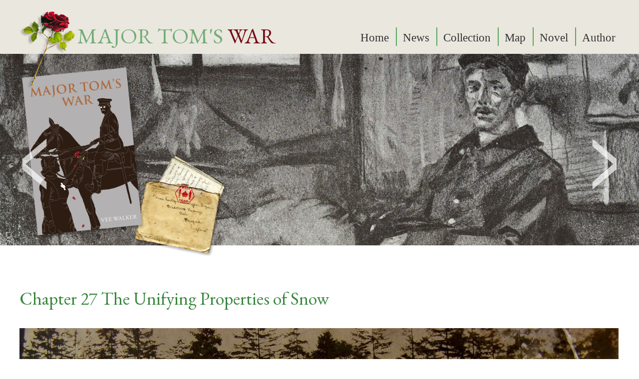

--- FILE ---
content_type: text/html; Charset=UTF-8
request_url: https://majortomswar.com/chapter/The-Unifying-Properties-of-Snow-28
body_size: 9586
content:

<!DOCTYPE html>
<html lang="en">
<head>
	<!-- Global site tag (gtag.js) - Google Analytics -->
	<script async src="https://www.googletagmanager.com/gtag/js?id=UA-126199828-1"></script>
	<script>
	  window.dataLayer = window.dataLayer || [];
	  function gtag(){dataLayer.push(arguments);}
	  gtag('js', new Date());
	
	  gtag('config', 'UA-126199828-1');
	</script>
	

	<!-- Basic Page Needs -->
	<meta charset="utf-8">
	<title>Collection | Major Toms War</title>
	<meta name="description" content="">
	<meta name="keywords" content="">
	<meta name="author" content="">
	<meta name="theme-color" content="#8a1c1f">
	<link rel="canonical" href="https://majortomswar.com/collection/">

	<!-- Open Graph Data for Social Networks -->
	<meta property="og:image" content="https://majortomswar.com/userfiles/image/book/front-cover.jpg">
	<meta property="og:url" content="https://majortomswar.com/collection/">
	<meta property="og:title" content="Collection | Major Toms War">

	<!-- Twitter Card Data -->
	<meta name="twitter:card" content="summary">
	<meta name="twitter:site" content="@veewalkerwrites">
	<meta name="twitter:title" content="Collection | Major Toms War">
	<meta name="twitter:image" content="https://majortomswar.com/userfiles/image/book/front-cover.jpg">
	<meta name="twitter:image:alt" content="Major Tom's War">
	<meta name="twitter:url" content="https://majortomswar.com/collection/">


	<!-- RSS Feeds -->
	<link rel="alternate" type="application/rss+xml" title="Major Toms War RSS Feed" href="/rss/">

	<!-- Mobile Specific Metas -->
	<meta name="viewport" content="width=device-width, initial-scale=1">

	<!-- Fonts -->
	<link rel="stylesheet" href="https://fonts.googleapis.com/css?family=EB+Garamond|Open+Sans:300,400,700">

	<!-- CSS -->
	<link rel="stylesheet" href="/css/reset.css?r=17">
	<link rel="stylesheet" href="/css/magnific-popup.css?r=17">
	<link rel="stylesheet" href="/css/layout.css?r=17">
	<link rel="stylesheet" href="/css/text.css?r=17">
	<link rel="stylesheet" href="/css/documents.css?r=17">
	<link rel="stylesheet" href="/css/menu.css?r=17">
	<link rel="stylesheet" href="/css/news.css?r=17">
	<link rel="stylesheet" href="/css/custom.css?r=17">
	<link rel="stylesheet" href="/css/print.css?r=17" media="print">

	<!-- Favicon -->
	<link rel="shortcut icon" href="/userfiles/favicons/favicon.ico">
	<link rel="icon" sizes="16x16 32x32 64x64" href="/userfiles/favicons/favicon.ico">
	<link rel="icon" type="image/png" sizes="196x196" href="/userfiles/favicons/favicon-192.png">
	<link rel="icon" type="image/png" sizes="160x160" href="/userfiles/favicons/favicon-160.png">
	<link rel="icon" type="image/png" sizes="96x96" href="/userfiles/favicons/favicon-96.png">
	<link rel="icon" type="image/png" sizes="64x64" href="/userfiles/favicons/favicon-64.png">
	<link rel="icon" type="image/png" sizes="32x32" href="/userfiles/favicons/favicon-32.png">
	<link rel="icon" type="image/png" sizes="16x16" href="/userfiles/favicons/favicon-16.png">
	<link rel="apple-touch-icon" href="/userfiles/favicons/favicon-57.png">
	<link rel="apple-touch-icon" sizes="114x114" href="/userfiles/favicons/favicon-114.png">
	<link rel="apple-touch-icon" sizes="72x72" href="/userfiles/favicons/favicon-72.png">
	<link rel="apple-touch-icon" sizes="144x144" href="/userfiles/favicons/favicon-144.png">
	<link rel="apple-touch-icon" sizes="60x60" href="/userfiles/favicons/favicon-60.png">
	<link rel="apple-touch-icon" sizes="120x120" href="/userfiles/favicons/favicon-120.png">
	<link rel="apple-touch-icon" sizes="76x76" href="/userfiles/favicons/favicon-76.png">
	<link rel="apple-touch-icon" sizes="152x152" href="/userfiles/favicons/favicon-152.png">
	<link rel="apple-touch-icon" sizes="180x180" href="/userfiles/favicons/favicon-180.png">
	<meta name="msapplication-TileColor" content="#FFFFFF">
	<meta name="msapplication-TileImage" content="/userfiles/favicons/favicon-144.png">
	<meta name="msapplication-config" content="/userfiles/favicons/browserconfig.xml">

	<!-- JS -->
	<script src="https://code.jquery.com/jquery-3.2.1.min.js" integrity="sha256-hwg4gsxgFZhOsEEamdOYGBf13FyQuiTwlAQgxVSNgt4=" crossorigin="anonymous"></script>
	
	<script src="/js/jquery.cycle.lite.js"></script>
	<script src="/js/magnific.1.1.0.js"></script>
	<script src="/js/site.js?r=3"></script>
	<script>
		$(document).ready( function() {
			$('#menu_opener').click( function() {
				$(this).hide();
				$('nav ul').animate({"right":"0"}, "300");
			});

			$('#menu_closer').click( function() {
				$('#menu_opener').show();
				$('nav ul').animate({"right":"-300"}, "300");
			});

		});
	</script>
</head>

<body id="page400">
	
<main>

<section id="heading">
	<div class="inner">
		<span id="menu_opener">&#9776;</span>
		<img src="/userfiles/design/rose.png" id="logo" alt="Major Toms War Logo">
		<h1>Major Tom's <span>War</span></h1>
		<nav>
			<ul class="menu_level_1">
				<li class="has_children">
					<a href="/index/">Home</a>
					<ul class="menu_level_2">
					<li>
						<a href="/newsletter/">Newsletter</a>
					</li>
					<li>
						<a href="/contact-vee/">Contact Vee</a>
					</li>
					</ul>
				</li>
				<li>
					<a href="/news/">News</a>
				</li>
				<li class="has_children">
					<a href="/collection/" class="on">Collection</a>
					<ul class="menu_level_2">
					<li>
						<a href="/transcript/">Transcript</a>
					</li>
					</ul>
				</li>
				<li>
					<a href="/map/">Map</a>
				</li>
				<li class="has_children">
					<a href="/the-book/">Novel</a>
					<ul class="menu_level_2">
					<li>
						<a href="/characters/">Characters</a>
					</li>
					<li>
						<a href="/chapters/">Chapters</a>
					</li>
					</ul>
				</li>
				<li>
					<a href="/the-author/">Author</a>
				</li>
				<li id="menu_closer"><a href="#">&#9886;&#9887;</a></li>
			</ul>

		</nav>
		<img src="/userfiles/design/book_and_letter.png" id="book" alt="">
	</div>
</section>
<section id="banner_slideshow" class="spacebelow">
	<span id="bs_prev" class="banner_slideshow_control">&lt;</span>
	<span id="bs_next" class="banner_slideshow_control">&gt;</span>
	<div class="inner">
		<div class="slide" style="background-image:url(/userfiles/design/banners/2.jpg);"></div>
		<div class="slide" style="background-image:url(/userfiles/design/banners/3.jpg);"></div>
		<div class="slide" style="background-image:url(/userfiles/design/banners/4.jpg);"></div>
	</div>
</section>

<section id="chapter" class="box_links padded">
	<div class="inner">
		<h2>Chapter 27 The Unifying Properties of Snow</h2><img src="/userfiles/chapters/28/1.jpg" alt="The Unifying Properties of Snow"><article><h2>Image</h2>

<p>Gaston is difficult to make out within this huge group photo of the prisoners, which shows the diversity of ages and gender.</p>

<h2>Place</h2>

<p>Holzminden is a long way inside Germany, in Lower Saxony on the river Weser.</p>

<h2>People</h2>

<p>All real apart from the appearance of Horstberg who pops up again briefly - we were told he was an engineer so here he is planning an overflow to the overcrowded camp, which was expanded several times. I liked the idea of Gaston removing his spectacles to ensure anonymity.</p>

<h2>&nbsp;</h2>

<h2>Fact and Fiction</h2>

<p>I apologise for playing with readers at the start of this chapter but when I read the descriptions in Dr Carlier&#39;s diary of the fun which was had when it snowed, temptation got the better of me. Gaston had young children and the photographs of him with them give a sense of a good-humoured and loving father. Of course he would have played with them. Of course he would have known how to build a toboggan. I love the thought of him flashing down the slope on the sledge laughing in triumph.</p>

<p>This was in some ways a model prison camp. Intelligent and cultured people when interned together will soon develop some enjoyable means of passing the time: lectures, a little library, an orchestra, it all sounds rather fun, but it was still internment, with prisoners separated by gender for most of the time.</p>

<p>We are at risk of viewing Holzminden through the prism of WWII concentration camps and although there is a foreshadowing of that, it was nowhere near as bad. There were other camps where conditions were far worse, and conditions for hostages also deteriorated at Holzminden after Gaston was released. There are accounts of women having to use the fields as latrines, for example.</p>
</article>
		</ul>
	</div>
</section>
<section id="social_networks" class="centred padded spaceabove">
	<div class="inner">
		<a href="https://twitter.com/@veewalkerwrites" target="_blank" id="twitter"></a>
		<a href="https://www.facebook.com/MajorTomsWar" target="_blank" id="facebook"></a>
	</div>
</section>

<section id="contact_details" class="centred padded spaceabove">
	<div class="inner">
		<a href="/contact-vee">Contact Vee</a>
	</div>
</section>

<section id="footer" class="centred padded">
	<div class="inner">
		<div class="box one-half">
			<a href="/privacy-policy/">Privacy Policy</a>
			<a href="/terms-and-conditions/">Terms & Conditions</a>
			<a href="/sitemap/">Site Map</a>
		</div>
		<div class="box one-half">
			<span>&copy;2025 Major Tom's War</span>
			<a href="http://www.plexusmedia.co.uk" target="_blank" title="Plexus Media, Web Design Inverness">Site by Plexus</a>
			<a href="http://www.cali.co.uk" target="_blank" title="Those lovely folk at Calico">Hosted by Calico</a>
		</div>
	</div>
</section>


</main>

</body>
</html>


--- FILE ---
content_type: text/css
request_url: https://majortomswar.com/css/layout.css?r=17
body_size: 2371
content:
/* mobile first */

main {
	width:100%;
	overflow:hidden;
}

section {
	position:relative;
}
section.padded {
	padding:48px 0;
}
@media (max-width: 767px) and (orientation: portrait) {
	section.padded {
		padding:32px 0;
	}
}
section.centred {
	text-align:center;
}
	div.inner {
		margin:0 auto;
		padding-left:10px;
		padding-right:10px;
		position:relative;
	}
	/*clearfix*/
	div.inner:after {
		content: "";
		display: table;
		clear: both;
	}

section.spacebelow + section.spaceabove {
	margin-top:48px;
}

.box {
	margin:2%;
	box-sizing:border-box;
	position:relative;
	display:block;
}

	.box img {
		max-width:100%;
	}

.avoidbreaking, .avoidbreaking > * {
    -webkit-column-break-inside: avoid; /* Chrome, Safari */
    page-break-inside: avoid;           /* Theoretically FF 20+ */
    break-inside: avoid-column;         /* IE 11 */
    display:table;
}

@media (min-width: 768px) {

	div.inner {
		padding-left:0;
		padding-right:0;
	}

	.box {
		margin:0;
	}

	.box.one-half,
	.box.one-third,
	.box.one-quarter {
		float:left;
		width:49%;
		margin-right:2%;
		margin-top:1%;
		margin-bottom:1%;
	}
		.box.one-half:nth-of-type(even),
		.box.one-third:nth-of-type(even),
		.box.one-quarter:nth-of-type(even) {
			margin-right:0;
		}

}


@media (min-width: 1024px) {

	div.inner {
		max-width:1202px;
	}

	.box.one-half {
		float:left;
		width:48.5%;
		margin-right:3%;
		margin-top:1.5%;
		margin-bottom:1.5%;
	}
		.box.one-half:nth-of-type(even) {
			margin-right:0;
		}

	.box.one-third {
		float:left;
		width:32%;
		margin-right:2%;
		margin-top:1%;
		margin-bottom:1%;
	}

		/* overwrite tablet rule */
		.box.one-third:nth-of-type(even) {
			margin-right:2%;
		}
		.box.one-third:nth-of-type(3n) {
			margin-right:0;
		}

	.box.two-thirds {
		float:left;
		width:66%;
		margin-right:3%;
	}
		.box.two-thirds + .box.one-third {
			margin-right:0;
		}

		.box.one-third + .box.two-thirds {
			margin-right:0;
		}

	.box.one-quarter {
		float:left;
		width:22%;
		margin-right:4%;
		margin-top:2%;
		margin-bottom:2%;
	}
		.box.one-quarter:nth-of-type(even) {
			margin-right:4%;
		}
		.box.one-quarter:nth-of-type(4n) {
			margin-right:0;
		}

	.box.three-quarters {
		float:left;
		width:75%;
		margin-right:3%;
	}
		.box.three-quarters + .box.one-quarter {
			margin-right:0;
		}

		.box.one-quarter + .box.three-quarters {
			margin-right:0;
			width:74%;
		}

}

--- FILE ---
content_type: text/css
request_url: https://majortomswar.com/css/text.css?r=17
body_size: 1963
content:
body {
	font-family: 'Open Sans', sans-serif;
	font-size:23px;
	font-weight:100;
	line-height:30px;
	color:#333333;
}

	@media (max-width: 767px) {
		body {
			font-size:20px;
			line-height:26px;
		}
	}

img {
	max-width:100%;
	height:auto;
}
	img.img_float_left,
	.img_float_left {
		float:left;
		max-width:40%;
		margin-right:20px;
	}
	img.img_float_right,
	.img_float_right {
		float:right;
		max-width:40%;
		margin-left:20px;
	}

figure {}

figcaption {
	font-style:italic;
}

strong {
	font-weight:700;
}

a {
	text-decoration:none;
	color:#921115;
}
	a:hover {
		text-decoration:underline;
	}

p {
	margin:0.5em 0;
}

	p.img-center,
	div.img-center {
		text-align:center;
	}

h1 {
	font-size:40px;
	color:#39883E;
	font-family: 'EB Garamond',Garamond,Baskerville,Baskerville Old Face,Hoefler Text,Times New Roman, serif;
	margin:1em 0;
	line-height:1.3em;
}

h2 {
	font-size:36px;
	color:#39883E;
	font-family: 'EB Garamond',Garamond,Baskerville,Baskerville Old Face,Hoefler Text,Times New Roman, serif;
	margin:1em 0;
	line-height:1.3em;
}

h3 {
	font-size:30px;
	color:#333333;
	font-weight:300;
	margin:1em 0;
	line-height:1.3em;
}

h4 {
	font-size:23px;
	color:#af683a;
	font-weight:300;
	margin:1em 0;
	line-height:1.3em;
}

h5 {
	font-size:20px;
	color:#333333;
	font-weight:300;
	margin:1em 0;
	line-height:1.3em;
}

h6 {
	font-size:16px;
	color:#333333;
	font-weight:300;
	margin:1em 0;
	font-style:italic;
	line-height:1.3em;
}

	/* if heading is last/only thing in block, remove bottom margin */

	h1:last-child,
	h2:last-child,
	h3:last-child,
	h4:last-child,
	h5:last-child,
	h6:last-child {
		margin-bottom:0;
	}

ul, ol {
	padding-left:30px;
}
	ul li {
		padding:5px 0;
		list-style-type:disc;
	}
		ul li ul li {
			list-style-type:circle;
		}
	ol li {
		padding:5px 0;
		list-style-type:decimal;
	}


q {
  quotes: "“" "”" "‘" "’";
}
q:before {
    content: open-quote;
	font-weight:700;
	padding-right:3px;
}
q:after {
    content: close-quote;
	font-weight:700;
}

.content a {
	text-decoration:none;
}

	.content a:hover {
		text-decoration:underline;
	}

.editor_only {
	/* styles only to take effect within the editor window */
}



--- FILE ---
content_type: text/css
request_url: https://majortomswar.com/css/documents.css?r=17
body_size: 1661
content:
.document_library {
	border-bottom:1px solid #cbceee;
	margin-bottom:20px;
}
	.document_library .library_header {
		background:#E0C28E;
		color:#000;
		font-size:24px;
		padding:12px 14px;
		clear: both;
		margin: 0 0 10px 0;
	}
	.document_library .library_single_folder, .document_library .library_multiple_folders {
		margin:15px 0 0 0;
	}
	.document_library ul {
		margin: 0 0 5px 0;
		padding: 0 0 5px 20px;
		list-style: none;
	}
	.document_library li.library_item {
		padding:4px 5px 4px 20px;
		background:url(http://cdn.plexusmedia.co.uk/userfiles/icons/page.png) no-repeat left center;
		color:#000;
		list-style: none;
		margin: 0;
	}
	.document_library li.library_item:hover {
		background-color: rgba(0,0,0,.1);
	}
		.document_library li.doc {
			background:url(http://cdn.plexusmedia.co.uk/userfiles/icons/doc.png) no-repeat left center;
		}
		.document_library li.pdf {
			background:url(http://cdn.plexusmedia.co.uk/userfiles/icons/pdf.png) no-repeat left center;
		}
		.document_library li.zip {
			background:url(http://cdn.plexusmedia.co.uk/userfiles/icons/zip.png) no-repeat left center;
		}
		.document_library li.xls {
			background:url(http://cdn.plexusmedia.co.uk/userfiles/icons/xls.png) no-repeat left center;
		}
		.document_library li.ppt {
			background:url(http://cdn.plexusmedia.co.uk/userfiles/icons/ppt.png) no-repeat left center;
		}
	.document_library .folder_opener {
		font-weight:bold;
		color:#000;
		padding: 10px 0;
	}
	.document_library .folder_opener i {
		font-weight: normal;
	}
	.document_library .folder {
		border-top:1px solid #cbceee;
		padding: 0 0 0 24px;
	}
	.document_library .folder .folder {
		border-top: none;
	}
	.document_library li.library_item span.size {
		float: right;
		padding: 0 0 0 10px;
	}
	.document_library a {
		color:#000;
	}


--- FILE ---
content_type: text/css
request_url: https://majortomswar.com/css/menu.css?r=17
body_size: 1143
content:
@media (max-width: 1023px) {
	nav>ul {
		position:absolute;
		width:300px;
		top:0;
		right:-300px;
		background:rgba(0, 0, 0, 0.5);
		padding:10px;
		box-sizing:border-box;
		z-index:201;
	}
		nav ul li {
			padding:5px 0;
			list-style-type:none;
		}
		nav ul li a {
			color:#fff;
		}
			nav ul li a:hover {
				color:#ACBF04;
				text-decoration:none;
			}
	#menu_opener {
		cursor:pointer;
		font-size:40px;
		top:10px;
		right:10px;
		z-index:200;
		position:absolute;
	}
	#menu_closer {
		text-align:right;
	}
}
@media (min-height: 600px) and (max-width: 1023px) {
	nav>ul {
		position:fixed;
		bottom:0;
	}
}

@media (min-width: 1024px) {

	#menu_opener,
	#menu_closer {
		display:none;
	}
	nav ul {
		padding-left:0;
	}
	nav ul li {
		display:inline-block;
		font-family:garamond;
		font-size:23px;
		border-left:2px solid #58a55e;
		padding-bottom:0;
	}

		nav ul li:first-child {
			border-left:0;
			padding-left:0;
		}

		nav ul li a {
			color:#333;
			display:inline-block;
			padding:1px 8px 1px 12px;
		}


	nav ul ul {
		display:none;
		background:#EAE7DE;
		position:absolute;
	}

	nav ul li:hover ul {
		display:block;
	}

		nav ul ul li {
			display:block;
			border-left:0;
		}

			nav ul ul li a {
				padding:1px 12px 6px 12px;
			}

}

--- FILE ---
content_type: text/css
request_url: https://majortomswar.com/css/news.css?r=17
body_size: 756
content:
dl#news_index {

}
dl#news_index dt {
	padding:17px 10px;
	background:#e0c28e;
	border-bottom:2px solid #06542a;
	text-transform:uppercase;
	font-size:22px;
}
dl#news_index dd {
	padding:15px;
	background:#f6f1eb;
	margin:0;
	border-bottom:1px solid #06542a;
}
dl#news_index dd:hover {
	background-color:#F4EEE0;
}
dl#news_index dd:last-child {
	border-bottom:0;
}
dl#news_index dd.news_index_month {
	display:block;
	cursor:pointer;
}
dl#news_index dd a.newsbox {
	box-sizing:border-box;
	position:relative;
	display:block;
	min-height:100px;
	color:#000;
}
dl#news_index dd a.newsbox:hover {
	text-decoration:none;
}
dl#news_index dd a.newsbox span {
	font-size:14px;
}
dl#news_index dd a.newsbox strong {
	display:block;
	padding:8px 0;
	font-weight:normal;
}
dl#news_index dd a.newsbox img {
	display:block;
}
dl#news_index dd a.newsbox div {
	padding-top:10px;
	font-size:13px;
	line-height:18px;
}



--- FILE ---
content_type: text/css
request_url: https://majortomswar.com/css/custom.css?r=17
body_size: 9368
content:
section#heading {
	padding-bottom:0;
	background:#eae7de;
}

	section#heading h1 {
		margin:0;
		padding:10px 0;
		font-size:28px;
		font-family: 'EB Garamond',Garamond,Baskerville,Baskerville Old Face,Hoefler Text,Times New Roman, serif;
		text-transform:uppercase;
		color:#71ad77;
		}
			section#heading h1 span {
				color:#750B15;
			}


	section#heading #logo {
		position:absolute;
		top:60px;
		z-index:99;
	}

	section#heading span#telephone {
		display:inline-block;
		font-size:17px;
		color:#333333;
		padding:3px 0 3px 34px;
		background:url(../userfiles/design/telephone.png) no-repeat left center;
	}

	section#heading #google_translate_element {
		padding:10px 0;
	}

	#book,
	#letter {
		display:none;
	}

section#msg {
	background:#fe7;
	text-align:center;
}

section#banner_slideshow {
	background:#5998BC;
}

	section#banner_slideshow>div.inner {
		max-width:100%;
		padding-left:0;
		padding-right:0;
		max-height:30vw;
		height:450px; /* same height as slides */
	}

		section#banner_slideshow>div.inner div.slide {
			width:100%;
			background-size:cover;
			background-position:center center;
			max-height:30vw;
			height:450px; /* same height as container */
		}

		@media (max-width: 767px) and (orientation: portrait) {
			section#banner_slideshow>div.inner,
			section#banner_slideshow>div.inner div.slide {
				max-height:50vw;
			}
		}

		.banner_slideshow_control {
			position:absolute;
			z-index:999;
			font-size:100px;
			color:#fff;
			top:220px;
			cursor:pointer;
			-ms-transform: scale(1,2);
			-webkit-transform: scale(1,2);
			transform: scale(1,2);
			font-family:courier;
			opacity:0.7;
		}
			.banner_slideshow_control:hover {
				opacity:1;
			}
			#bs_prev.banner_slideshow_control {
				left:calc(50vw - 601px);
			}
			#bs_next.banner_slideshow_control {
				right:calc(50vw - 601px);
			}


section#page_content_1 {}

	section#page_content_1>div.inner :first-child {
		margin-top:0;
	}

section#page_content_2 {}
	section#page_content_2>div.inner :first-child {
		margin-top:0;
	}

section.box_links .box {
	position:relative;
	background-size:cover;
	background-position:center center;
	min-height:380px;
	color:#ffffff;
}

	@media (max-width: 767px) and (orientation: portrait) {
		section.box_links .box {
			min-height:140vw;
		}
	}

	section.box_links .box .overlay {
		position:absolute;
		left:0;
		bottom:0;
		right:0;
		background-color:rgba(0, 0, 0, 0.6);
		padding:20px 8px;
		font-size:18px;
		line-height:24px;
	}
		section.box_links .box .overlay h4 {
			font-size:26px;
			font-family: Garamond,Baskerville,Baskerville Old Face,Hoefler Text,Times New Roman,serif;
			padding-bottom:12px;
			margin:0;
			color:#fff;
		}

section#location_map {
	height:800px;
	max-height:80vw;
	background:#cce7a2;
}

section#collection_map {
	height:590px;
	max-height:80vw;
	background:#cce7a2;
}

section#collection {}

	section#collection ul#collection_categories li {

	}

section#collection_slide {
	background:#EAE7DE;
}

section#comments {

}
	section#comments div.comments_heading {
		background:#68b372;
		color:#fff;
		font-size:26px;
		font-family: 'EB Garamond',Garamond,Baskerville,Baskerville Old Face,Hoefler Text,Times New Roman, serif;
		padding:30px 0;
		margin-bottom:40px;
	}
	.comment h5 {
		background:#c3dfc6;
		padding:30px 34px;
	}
		.comment.author h5 {
			background:#e7d1d3;
		}
		.comment>div {
			padding:0 34px;
			font-size:19px;
			line-height:26px;
		}

section#testimonials div.inner>div {
	margin-bottom:10px;
}

section#testimonials div.inner div q {
	display:block;
	background:#F6F1EB;
	padding:20px;
	font-style:italic;
}

section#testimonials div.inner div span {
	display:block;
	text-align:right;
	padding:5px 20px 20px 0;
}

section#links div.inner > div {
	background:#F6F1EB;
	padding:20px;
	margin-bottom:10px;
}
	section#links div.inner a {
		text-decoration:none;
		color:#921115;
	}
	section#links div.inner a:hover {
		text-decoration:underline;
	}

section#photo_strip {
	width:2240px;
	height:320px;
	display:flex;
	justify-content:center;
	position:relative;
	left: calc((2240px - 100%) / 2 * -1);
}
	section#photo_strip .photo {
		display:block;
		width:320px;
		height:320px;
		background-color:#eee;
		background-size:cover;
		background-position:center center;
		float:left;
		outline:0;
	}
	section#photo_strip.photo_strip_of_1 .photo {
		min-width:100vw;
	}
	section#photo_strip.photo_strip_of_2 .photo {
		min-width:50vw;
	}
	section#photo_strip.photo_strip_of_3 .photo {
		min-width:340vw;
	}
	section#photo_strip.photo_strip_of_4 .photo {
		min-width:25vw;
	}
	section#photo_strip.photo_strip_of_5 .photo {
		min-width:20vw;
	}
	section#photo_strip.photo_strip_of_6 .photo {
		min-width:18vw;
	}

section#social_networks {
	background:#000;
}
	section#social_networks a {
		display:inline-block;
		width:48px;
		height:48px;
		background-image:url(/userfiles/design/socnets.png);
		margin:0 20px;
	}
		section#social_networks a#twitter {
			background-position: -48px 0;
		}

section#contact_details {
	background:#E3E1D4;
	color:#333333;
	font-size:16px;
	font-weight:300;
}
	section#contact_details span {
		display:block;
	}
	section#contact_details a {
		color:#333333;
	}

section#footer {
	color:#666666;
	font-size:14px;
	line-height:18px;
	font-weight:300;
	text-align:center;
}
	section#footer span {
		padding:0 8px;
	}
	section#footer a {
		color:#666666;
		padding:0 8px;
		display:block;
	}







/*
Slots
*/

.slots .blocklink {
	display:block;
	padding:17px 10px;
	background:#ff9000;
	margin-bottom:20px;
	color:#ffffff;
	text-transform:uppercase;
	font-size:22px;
}
	.slots .blocklink:hover {
		text-decoration:none;
	}
	.slots .blocklink::after {
		content: '\25b6';
		color:#000000;
		padding-left:25px;
	}
	.slots .blocklink:hover::after {
		color:#ffffff;
	}

.public_form {
	text-align:left;
	background:#f5f5f5;
}
	.public_form fieldset {
		position:relative;
		border:0;
	}
	.public_form legend {
		padding:20px;
	}
	.public_form ol li {
		list-style-type: none;
	}
	.public_form label {
		box-sizing:border-box;
		display:inline-block;
		width:240px;
		font-size:21px;
		font-weight:300;
		padding-right:24px;
		text-align:right;
	}
		.public_form label.checkbox_label {
			display:inline-block;
			width:auto;
		}
	.public_form input[type=text],
	.public_form input[type=email],
	.public_form textarea {
		width:calc(100% - 320px);
		font-size:18px;
		color:#666;
		padding:15px;
		border:1px solid #666;
	}
	.public_form textarea {
		min-height:140px;
	}
	.public_form input[type=submit] {
		background:#8a171c;
		color:#fff;
		text-transform:uppercase;
		-webkit-border-radius:8px;
		border-radius:8px;
		font-size:18px;
		padding:16px 50px;
		border:0;
	}
	.public_form li.note {
		font-size:14px;
		font-weight:bold;
	}
	.public_form li.button {
		text-align:right;
		padding:32px 40px 32px 0;
	}


	@media (max-width: 767px) and (orientation: portrait) {
		.public_form ol {
			padding-left:0;
		}
		.public_form label {
			display:block;
			width:100%;
			text-align:left;
		}
		.public_form input[type=text],
		.public_form input[type=email],
		.public_form textarea {
			width:75vw;
		}

	}


.gridbuttons {
	display:grid;
	gap:2rem;
}


@media (min-width: 768px) {

	.gridbuttons {
		grid-template-columns: auto auto;
	}
		.gridbuttons a {
			background-color: #750B15;
			color:white;
			font-weight:bold;
			border-radius:1rem;
			text-align:center;
			padding:1rem;
			box-shadow:2px 2px 3px 0 rgba(0,0,0,.4);
		}
			.gridbuttons a:hover {
				background-color:#86B789;
				text-decoration:none;
				box-shadow:1px 1px 3px 0 rgba(0,0,0,.6);
			}

	section#heading,
	section#heading .inner {
		height:108px;
		z-index:20;
	}
		section#heading #logo {
			display:block;
			z-index:102;
			position:absolute;
			top:20px;
			left:-3px;
		}
		section#heading h1 {
			position:absolute;
			margin:0;
			top:33px;
			left:116px;
			font-size:44px;
		}
		section#heading nav {
			display:block;
			position:absolute;
			top:55px;
			right:0;
		}

	#book {
		display:block;
		position:absolute;
		z-index:100;
		left:0px;
		top:130px;
		max-height:30vw;
		pointer-events: none;
	}
	#letter {
		display:block;
		position:absolute;
		top:350px;
		top:calc(70px + 15vw);
		left:15vw;
		z-index:101;
		max-height:15vw;
	}


	section#testimonials div.inner,
	section#links div.inner {
		-webkit-column-count: 2;
		-moz-column-count: 2;
		column-count: 2;
	}

	section#footer div {
		text-align:left;
	}
		section#footer div:nth-child(even) {
			text-align:right;
		}

	section#footer a {
		display:inline;
	}

	section#contact_details span {
		display:inline-block;
		padding:0 10px;
	}
		section#contact_details span:first-of-type {
			padding-left:0;
		}

		section#contact_details span:last-of-type {
			padding-right:0;
		}

	section#footer>div.inner div:first-child a {
		border-right:1px solid #666666;
	}

	section#footer>div.inner div:first-child a:last-child {
		border-right:0;
	}

	section#footer>div.inner div:last-child a {
		border-left:1px solid #666666;
	}

}

@media (min-width: 1024px) {


}

--- FILE ---
content_type: text/css
request_url: https://majortomswar.com/css/print.css?r=17
body_size: 109
content:
.no_print,
#menu,
#banner_slideshow,
#box_links,
#location_map,
#photo_strip,
#footer,
.slots,
#telephone
{
	display:none !important;
}

#page_content_1,
#page_content_2 {
	font-size:13px;
	line-height:18px;
}

.inner {
	maxwidth:670px;
}

#google_translate_element {
	display:none;
}



--- FILE ---
content_type: application/javascript
request_url: https://majortomswar.com/js/site.js?r=3
body_size: 904
content:
$(document).ready( function() {

	$.ajaxSetup({ cache: false });

	$('#banner_slideshow div.inner').cycle({
		prev:   '#bs_prev',
		next:   '#bs_next'
	});

	$('#menu_opener').click( function() {
		$('section#menu nav>ul').slideToggle(200);
	});

	$('#menu li.has_children').click( function(e) {
		if ($('#menu_opener').is(':visible')) {
			if ($(this).hasClass('showing_children') == false) {
				$(this).addClass('showing_children');
				$(this).children('ul').slideDown(200);
				e.preventDefault();
			} else {
				$(this).removeClass('showing_children');
				$(this).children('ul').slideUp(200);
			}
		}
	});


	$('#news_index dd:not(.news_index_month, .only_news_story)').hide();
	$('#news_index dd.news_index_month').click( function() {
		$('#news_index dd:not(.news_index_month)').slideUp(200);
		$(this).nextUntil('dd.news_index_month').slideDown(400);
	});

	$('.lightbox-image').magnificPopup({
		type: 'image',
		gallery: {
			enabled: true
		},
		closeOnContentClick: true,
		mainClass: 'mfp-img-mobile mfp-with-zoom',
		image: {
			verticalFit: true
		}
	});

});